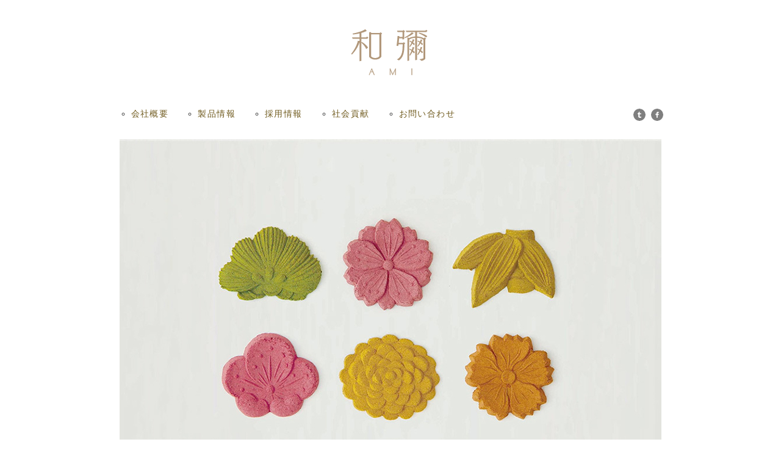

--- FILE ---
content_type: text/html; charset=utf-8
request_url: https://juttoku.jp/ami/
body_size: 3584
content:
<!DOCTYPE html PUBLIC "-//W3C//DTD XHTML 1.0 Transitional//EN" "http://www.w3.org/TR/xhtml1/DTD/xhtml1-transitional.dtd">
<html xmlns="http://www.w3.org/1999/xhtml" xml:lang="ja" lang="ja">
<head>
<meta http-equiv="Content-Type" content="text/html; charset=utf-8" />
<meta http-equiv="Content-Language" content="ja">
<meta http-equiv="Content-Style-Type" content="text/css">
<meta http-equiv="Content-Script-Type" content="text/javascript">
<meta name="copyright" content="Copyright (C) AMI CO.,LTD All Rights Reserved.">
<meta name="keywords" content="Juttoku.,ジュットク,お香,印香,香十徳,ライフスタイル,アロマオイル" />
<meta name="description" content="" />

<meta property="og:title" content="株式会社和彌" />
<meta property="og:type" content="website" />
<meta property="og:description" content="" />
<meta property="og:url" content="http://a-mi.co.jp/" />
<meta property="og:image" content="http://juttoku.jp/common/images/fb_logo.png" />
<meta property="og:site_name" content="株式会社和彌" />
<meta property="fb:app_id" content="135128929970407" />

<link rel="stylesheet" type="text/css" href="/ami/common/css/base.css" />
<link rel="stylesheet" type="text/css" href="/ami/common/css/common.css" />
<link rel="stylesheet" type="text/css" href="/ami/css/index2.css" />

<script src="/ami/js/jquery.bxslider/jquery.bxslider.min.js"></script>
<link href="/ami/js/jquery.bxslider/jquery.bxslider.css" rel="stylesheet" />


<title>株式会社和彌</title>

<script type="text/javascript" src="https://www.google.com/jsapi"></script>
<script src="//ajax.googleapis.com/ajax/libs/jquery/2.1.1/jquery.min.js"></script>

<!-- semantic.css  -->
<link rel="stylesheet" type="text/css" href="/app/assets/Semantic-UI-CSS-master/components/icon.min.css">

<!-- Global site tag (gtag.js) - Google Analytics -->
<script async src="https://www.googletagmanager.com/gtag/js?id=UA-12482333-8"></script>
<script>
	window.dataLayer = window.dataLayer || [];
	function gtag(){dataLayer.push(arguments);}
	gtag('js', new Date());

	gtag('config', 'UA-12482333-8', {
		'linker': {
			'domains': ['juttoku.jp', 'shop.juttoku.jp']
		}
	});
</script>

<!-- Google tag (gtag.js) -->
<script async src="https://www.googletagmanager.com/gtag/js?id=G-Y0RK0MDWG3"></script>
<script>
  window.dataLayer = window.dataLayer || [];
  function gtag(){dataLayer.push(arguments);}
  gtag('js', new Date());

  gtag('config', 'G-Y0RK0MDWG3');
</script>
</head>

<body>

	<!-- container -->
	<div class="container">
	
        <!-- header -->
		<div id="header">
		<div id="header_inner">
			<h1><a href="/ami/"><img src="/ami/images/ami_logo.svg" alt="株式会社和彌" width="160"></a></h1>
                  
			<!-- gmenu -->
			<ul class="gmenu clear">
				<li class="hg_about"><a href="/ami/corp/">会社概要</a></li>
				<li class="hg_tenpo"><a href="/ami/products/">製品情報</a></li>
				<li class="hg_tenpo"><a href="/ami/recruite/">採用情報</a></li>
				<li class="hg_contact"><a href="/ami/csr/">社会貢献</a></li>
				<li class="hg_contact"><a href="https://shop.juttoku.jp/pages/inform" target="_blank">お問い合わせ</a></li>
				<li class="hg_facebook"><a target="_blank" href="https://www.facebook.com/Juttoku"><img src="/ami/common/images/h_bt_fb.png" alt="Facebook"></a></li>
				<li class="hg_facebook"><a target="_blank" href="http://juttoku-japan.tumblr.com/"><img src="/ami/common/images/h_bt_tumblr.png" alt="Tumblr"></a></li>
			</ul>
			<!-- /end gmenu -->
			      
		</div>
		</div>
		<!-- /end header -->		
		<!-- slide -->
		<div id="slide">
		<div id="slide_inner">
			
			<a target="_blank" href="http://juttoku.jp/"><img src="/ami/images/slide/s_img_2.jpg" alt="美しいカオリを、美しいくらしに。" width="100%" /></a>
			
			<div id="slideshow" class="clear" style="display: none;">
				<ul class="bxslider">
					<li><a target="_blank" href="http://juttoku.jp/"><img src="/ami/images/slide/s_img_2.jpg" alt="美しいカオリを、美しいくらしに。" /></a></li>
				</ul>
	
				<script>
				/*
				$(document).ready(function(){
					$('.bxslider').bxSlider({
						 pagerCustom: '#bx-pager',
						 pause: 5500,
						 mode: 'fade',
						 controls: 'false',
						 speed: 1000,
						 auto: true
					});
				});
				*/
				</script>
			</div>
			
		</div>
		</div>
		<!-- /end slide -->
		
		<!-- main -->
		<div id="main">
		<div id="main_innner">	
			
			<div class="news_wrapper clear">
				<div class="information">
					<h3><a href="http://juttoku.jp/blog/category/info"><img src="/ami/images/index/t_h_news_info.png" alt="お知らせ"></a></h3>
					<ol id="info_feed">
						<ul>
							<li><a href="http://juttoku.jp/blog/2025/info/1220_5451"><div class="img"><img src="http://juttoku.jp/blog/wp-content/uploads/2022/12/%E7%86%A8%E6%96%97%EF%BC%BFj-150x150.gif" width="71" /></div><div class="right"><span class="day">2025/12/20</span><br /><span class="title">年末年始の営業日のお知らせ</span></div></a></li><li><a href="http://juttoku.jp/blog/2025/info/1130_6745"><div class="img"><img src="http://juttoku.jp/blog/wp-content/uploads/2017/04/logo-2-03-01-150x150.jpg" width="71" /></div><div class="right"><span class="day">2025/11/30</span><br /><span class="title">【12月21日（日）】臨時休業のお知らせ</span></div></a></li><li><a href="http://juttoku.jp/blog/2025/info/0630_6946"><div class="img"><img src="http://juttoku.jp/blog/wp-content/uploads/2025/07/XXX39_H1-150x150.jpg" width="71" /></div><div class="right"><span class="day">2025/06/30</span><br /><span class="title">「CIRCLE」会報誌雑誌にてご紹介いただきました</span></div></a></li><li><a href="http://juttoku.jp/blog/2025/info/0404_6949"><div class="img"><img src="https://shop.discoverjapan-web.com/cdn/shop/files/4910164370559_7fa20483-0d42-4334-8b2e-25d3ab24a208.jpg?v=1743559205&amp;width=713" width="71" /></div><div class="right"><span class="day">2025/04/04</span><br /><span class="title">「Discover Japan 」にご紹介いただきました</span></div></a></li><li><a href="http://juttoku.jp/blog/2024/info/0505_6389"><div class="img"><img src="http://juttoku.jp/blog/wp-content/uploads/2024/05/22-20181229-DSC_0086-150x150.jpg" width="71" /></div><div class="right"><span class="day">2024/05/05</span><br /><span class="title">由縁別邸代田香づくり体験を行います</span></div></a></li> 
  
					
 

						</ul>
					</ol>
				</div>
				<div class="blog">
					<h3><a href="http://juttoku.jp/blog/"><img src="/ami/images/index/t_h_news_blog.png" alt="お香でもてなす香りのある生活。"></a></h3>
					<ol id="blog_feed">
						<ul>
							<li><a href="http://juttoku.jp/blog/2025/incense-life/japanese-season/1205_6980"><div class="img"><img src="https://juttoku.jp/blog/wp-content/uploads/2025/12/PXL_20251127_000029212-EDIT-150x150.jpg" width="71" /></div><div class="right"><span class="day">2025/12/05</span><br /><span class="title">心を耕す　</span></div></a></li><li><a href="http://juttoku.jp/blog/2025/incense-life/japanese-season/0725_6752"><div class="img"><img src="http://juttoku.jp/blog/wp-content/uploads/2025/07/PXL_20230810_040428048-150x150.jpg" width="71" /></div><div class="right"><span class="day">2025/07/25</span><br /><span class="title">新たな成長へ</span></div></a></li><li><a href="http://juttoku.jp/blog/2024/incense-life/japanese-season/0721_6431"><div class="img"><img src="http://juttoku.jp/blog/wp-content/uploads/2024/07/PXL_20240607_044054348-150x150.jpg" width="71" /></div><div class="right"><span class="day">2024/07/21</span><br /><span class="title">心の柱とは</span></div></a></li><li><a href="http://juttoku.jp/blog/2024/incense-life/0430_6404"><div class="img"><img src="http://juttoku.jp/blog/wp-content/uploads/2024/05/PXL_20240425_044132787-150x150.jpg" width="71" /></div><div class="right"><span class="day">2024/04/30</span><br /><span class="title">未来〜現代〜過去</span></div></a></li><li><a href="http://juttoku.jp/blog/2023/incense-life/japanese-season/1227_6326"><div class="img"><img src="http://juttoku.jp/blog/wp-content/uploads/2023/12/PXL_20221209_052358688-150x150.jpg" width="71" /></div><div class="right"><span class="day">2023/12/27</span><br /><span class="title">悟りをひらく〜師走の満月の夜に〜</span></div></a></li> 
  
					
 

						</ul>
					</ol>
				</div>
			</div>
			
			
			<div class="media_wrapper clear">
				<div class="media_wrapper_inner">
					<h3><img src="/ami/images/index/m_h_media.png" alt="掲載情報"></h3>
					<ol id="media_feed" class="clear">
						<ul>
							<li><a href="http://juttoku.jp/blog/2025/media/0828_6975"><div class="img"><img src="http://juttoku.jp/blog/wp-content/uploads/2025/11/0022252510_-150x150.jpg" width="88" /></div><div class="right"><span class="title">&#12300;&#30007;&#12398;&#38560;&#12428;&#23478;&nbsp;&#12301;&#38609;&#35468;&#12395;&#12372;&#32057;&#20171;&#12356;&#12383;&#12384;&#12365;&#12414;&#12375;&#12383;</span></div></a></li><li><a href="http://juttoku.jp/blog/2025/info/0630_6946"><div class="img"><img src="http://juttoku.jp/blog/wp-content/uploads/2025/07/XXX39_H1-150x150.jpg" width="88" /></div><div class="right"><span class="title">&#12300;CIRCLE&#12301;&#20250;&#22577;&#35468;&#38609;&#35468;&#12395;&#12372;&#32057;&#20171;&#12356;&#12383;&#12384;&#12365;&#12414;&#12375;&#12383;</span></div></a></li><li><a href="http://juttoku.jp/blog/2025/info/0404_6949"><div class="img"><img src="https://shop.discoverjapan-web.com/cdn/shop/files/4910164370559_7fa20483-0d42-4334-8b2e-25d3ab24a208.jpg?v=1743559205&amp;width=713" width="88" /></div><div class="right"><span class="title">&#12300;Discover Japan&nbsp;&#12301;&#12395;&#12372;&#32057;&#20171;&#12356;&#12383;&#12384;&#12365;&#12414;&#12375;&#12383;</span></div></a></li><li><a href="http://juttoku.jp/blog/2024/media/0514_6422"><div class="img"><img src="http://juttoku.jp/blog/wp-content/uploads/2024/07/%E3%82%B9%E3%82%AF%E3%83%AA%E3%83%BC%E3%83%B3%E3%82%B7%E3%83%A7%E3%83%83%E3%83%88-2024-07-06-12.45.44-150x150.png" width="88" /></div><div class="right"><span class="title">&#12300;ZIP&#65281;&#12301;&#12395;&#12390;&#12372;&#32057;&#20171;&#12356;&#12383;&#12384;&#12365;&#12414;&#12375;&#12383;</span></div></a></li><li><a href="http://juttoku.jp/blog/2024/media/0203_6401"><div class="img"><img src="http://juttoku.jp/blog/wp-content/uploads/2024/05/%E3%82%B9%E3%82%AF%E3%83%AA%E3%83%BC%E3%83%B3%E3%82%B7%E3%83%A7%E3%83%83%E3%83%88-2024-05-13-17.47.59-150x150.png" width="88" /></div><div class="right"><span class="title">&#12300;&#12368;&#12427;&#12426;&#26481;&#20140;&#27743;&#25144;&#25955;&#27497;&#12301;&#12395;&#12390;&#12372;&#32057;&#20171;&#12356;&#12383;&#12384;&#12365;&#12414;&#12375;&#12383;</span></div></a></li> 
  
					
 

							<li class="other" style="height:100%;display:block;">
								<a href="http://juttoku.jp/blog/category/media">
									<div class="img"><img src="/ami/images/index/m_feed_img_other.png" /></div>
								</a>
							</li>
						</ul>
					</ol>
				</div>
			</div>
			
		
		</div>
		</div>
		<!-- /end main -->
		
		<!-- shop -->
		<div id="shop">
		<div id="shop_inner">
			
			<h3><img src="http://juttoku.jp/common/images/footer_shopinfo_title.png" alt="Juttoku. 店舗情報" width="143"></h3>
			
			<div class="shop_juttoku clear">
			
				<div class="shop_juttoku_kagurazaka">
					<div class="shop_juttoku_image"><img src="http://juttoku.jp/common/images/footer_shopinfo_2.jpg" width="414" /></div>
					<div class="shop_juttoku_shopinfo">
						<div class="shop_juttoku_shopname">神楽坂弁天町店</div>
						<div class="shop_juttoku_address">
							〒162-0806 東京都 新宿区弁天町 23番地ホワイトキューブ101<br />
							23 Bentencho Shinjuku-ku,Tokyo,162-0851
						</div>
						<div class="shop_juttoku_tel">TEL : 03-6205-5211</div>
						<div class="shop_juttoku_open">営業時間 : 11:00～19:00</div>
						<div class="shop_juttoku_holiday">定休日 : 木曜日</div>
					</div>
				</div>
				<div class="shop_juttoku_urasando">
					<div class="shop_juttoku_image"><img src="http://juttoku.jp/common/images/footer_shopinfo_1.jpg" width="414" /></div>
					<div class="shop_juttoku_shopinfo">
						<div class="shop_juttoku_shopname">表参道店</div>
						<div class="shop_juttoku_address">
							〒150-0001 東京都 渋谷区神宮前4-15-2　裏参道ガーデン２階<br />
							4-15-2 Jingumae,Shibuya-ku,Tokyo,Japan,150-0001
						</div>
						<div class="shop_juttoku_tel">TEL : 03-6205-5211</div>
						<div class="shop_juttoku_open">営業時間 : 11:00～19:00</div>
						<div class="shop_juttoku_holiday">定休日 : 月曜日（祝日の場合営業します）</div>
					</div>
				</div>
				
			</div>
					
		</div>
		</div>
		<!-- /end shop -->
		
		
		<!-- footer -->
		<div id="footer">
		<div id="footer_inner">
			
			<div id="footer_menu">
				<div class="copylight">© AMI INC.</div>
				</div>
				
			</div>

					
		</div>
		</div>
		<!-- /end footer -->		
	</div>
	<!-- /end container -->

</body>

--- FILE ---
content_type: text/css
request_url: https://juttoku.jp/ami/common/css/base.css
body_size: 621
content:
/** ������ **/
body,div,pre,p,blockquote,
form,fieldset,input,textarea,select,option,
dl,dt,dd,ul,ol,li,h1,h2,h3,h4,h5,h6,
table,th,td,embed,object {
	margin: 0;
	padding: 0;
	vertical-align: baseline;
}

h1,h2,h3,h4,h5,h6 {
	font-style: normal;
	font-weight: normal;
	font-size: 1.0em;
}

table {border-spacing:0;}
* html table {border-collapse:collapse;}
*:first-child+html table {border-collapse:collapse;}
caption,th {text-align:left; font-weight:normal;}
table,th,td,img {border:0;}
img,input {vertical-align:middle;}
q:before,q:after {content:'';}

ul,ol{list-style:none;}
li{display:list-item;zoom:normal;}

html {
	overflow-y:scroll;
}

body {
	color: #695519;
	background-attachment:fixed;
	background: #fff;
	font-family:'�q���M�m�p�S Pro W3','Hiragino Kaku Gothic Pro','���C���I',Meiryo,'�l�r �o�S�V�b�N',sans-serif;
	font-size: 62.5%; /** 10px **/
	line-height: 1.7;
	text-align: center;
	padding: 0;
	overflow: hidden;
}

img{border:0;}

/** --- link --- **/

a {
	color: #705b1f;
	text-decoration: none;
}
a:visited {
	color: #af9958;
	text-decoration: none;
}
a:hover {
	color: #705b1f;
	text-decoration: underline;
	filter: alpha(opacity=75);
	-moz-opacity:0.75;
	opacity:0.75;
}
 
/** --- general --- **/

h1 {font-size: 2em; /** 20px **/ }
h2 {font-size: 1.5em; color:#303030;}
h3 {font-size: 1.2em; color:#303030;}
 
p {	font-size: 1.2em; /** 12px **/}

table{
	margin-bottom: 1.5em;
	font-size: 1.2em;
	line-height: 1.7;
}

dt{
	font-size: 1.2em;
}
/** clearfix **/

div:after {
	content: ".";
	display: block;
	visibility: hidden;
	height: 0.1px;
	font-size: 0.1em;
	line-height: 0;
	clear: both;
}

div {
	zoom: 100%;
}

.clear:after {
	content: ".";
	display: block;
	visibility: hidden;
	height: 0.1px;
	font-size: 0.1em;
	line-height: 0;
	clear: both;
}

.clear {
	zoom: 100%;
}

--- FILE ---
content_type: text/css
request_url: https://juttoku.jp/ami/common/css/common.css
body_size: 879
content:

/**********************/
/** 全体の設定 **/

h2{
	font-size: 3em;
    margin: 12px 0 36px 0;
	font-weight: bold;
	color: #666;
}
h3{
	font-size: 2em;
    margin: 12px 0 24px 0;
	font-weight: bold;
	color: #666;
}

p{
 	font-size: 1.4em;
	margin: 0 0 36px 0;
	line-height: 2.2em;
}
.container{
	width: 100%;
	height:100%;
	margin:0 auto;
	text-align: left;
}
ul{
	font-size: 1.4em;
}
ul li{
}


/**********************/
/** ヘッダー **/

div#header{
	width:100%;
	height:auto;
	background: #FFFFFF;
	text-align:center;
}

div#header h1{
	width:888px;
	margin: 0 auto;
	padding: 36px 0;
}

div#header #header_inner{
	text-align: center;
}

/* fb_feed */
div#header #header_inner ul{
	/* margin: 0 0 20px 0; */
	font-size:1.1em;
	color:#464646;
	font-family:'ヒラギノ角ゴ Pro W3','Hiragino Kaku Gothic Pro','メイリオ',Meiryo,'ＭＳ Ｐゴシック',sans-serif;
}

div#header #header_inner ul li{
	margin: 0 36px 18px 12px;
	font-size: 1.3em;
	letter-spacing: 0.1em;
}

div#header #header_inner ul li.hg_facebook,
div#header #header_inner ul li.hg_facebook{
	margin: 0 0 6px 0;
	list-style-type: none;
}

div#header #header_inner ul li span{
	font-size:10px;
	color:#a05759;
	margin: 0 10px 0 0;
}


/* fb_feed */
ul#feed_fb2{
	margin: 10px auto 20px auto;font-size:1.1em;color:#464646;font-family:'ヒラギノ角ゴ Pro W3','Hiragino Kaku Gothic Pro','メイリオ',Meiryo,'ＭＳ Ｐゴシック',sans-serif;
	width: 672px;
}

ul#feed_fb2 li{
	margin: 0 25px 6px 25px;
	float: left;
	height: 270px;
}

ul#feed_fb2 li div{
	width: 174px;
	text-align: left;
}

ul#feed_fb2 li div a.img{
	display: block;
	height: 174px;
	overflow-y: hidden;
}

ul#feed_fb2 li div img{
	width: 174px;
}

ul#feed_fb2 li div span{
	font-size:10px;color:#a05759;margin: 0 10px 0 0;
}

ul#feed_fb2 li div div.date{
	margin: 4px 0 4px 2px;
}

/** 二階層目以下パンクズ **/

#main div.contents ul.clumb{
	margin: 0px 0 0 10px;
}

#main div.contents ul.clumb li{
	float:left;
}



/** 二階層目以下サイドメニュー **/

#main div.contents ul.side_menu{
	width:198px;
	margin: 0 0 0 7px;
	padding:0;
	float:left;
	background: url(../images/side_menu_middle.gif) repeat-y;
	display:inline;
}
#main div.contents ul.side_menu li{
	width:100%;
	height:32px;
	margin:0;
	padding:0;
	font-size:1.1em;
	display:inline;
}
#main div.contents ul.side_menu li a{
	padding:0 0 0 5px;
	line-height:32px;
	display: block;
}
#main div.contents ul.side_menu li a.current{
	background: url(../images/side_menu_focus.gif) no-repeat;
	font-weight:bold;
	color:#705b1f;
}
#main div.contents ul.side_menu li.top{
	background: url(../images/side_menu_top.gif) no-repeat;
	height:6px;
	font-size:0;
	line-height:0;
}
#main div.contents ul.side_menu li.bottom{
	background: url(../images/side_menu_bottom.gif) no-repeat;
	height:8px;
	font-size:0;
	line-height:0;
}

.container ul{
	font-size: 1.4em;
	padding: 0 0 0 1.2em;
}
.container ul li{
	list-style-type:circle;
}

/** 共通フッター **/
#footer{
	background: #fff;
	text-align: center;
	margin: 0;
}

#footer_inner{
	width: 960px;
	padding: 20px 0 0 0;
	text-align:left;
	margin: 0 auto;
}

#footer_inner .smb{
	width: 500px;
	float: left;
	text-align:left;
	padding: 4px 0 0 0;
}

#footer_inner .smb ul li{
	float: left;
}

#footer_inner .smb ul li.fb{
	margin: 0 10px 0 0;
}

#footer_inner .smb ul li.go{
	margin: 0 10px 0 0;
}

#footer_inner .smb ul li.go div{
	width: 60px !important;
}

#footer_inner .smb ul li.pi{
	margin: 0 10px 0 0;
}

#footer_inner .smb ul li.tw{
	margin: 0 0 0 0;
}

#footer_inner .logo{
	float: right;
}

img{
	vertical-align:bottom;
}

--- FILE ---
content_type: text/css
request_url: https://juttoku.jp/ami/css/index2.css
body_size: 993
content:
/**********************/
/** 全体の設定 **/  

#main div.contents{
	position:relative;
	padding:0;
}


/**********************/
/** メインコンテンツ **/

#main{
	width:100%;
}

/** メインコンテンツ共通設定 **/

#main div.top,
#main div.contents,
#main div.bottom{
	margin: 0 auto;
	padding:0;
	text-align: center;
	width: 100%;

}

/** メインコンテンツ **/

div#main{
	text-align:center;
}

div#main_innner{
	text-align: left;
	margin: 0 auto;
	width:888px;
	padding:34px 0 50px 0;
}



/**********************/
/** スライドショー **/


#slide{
	width: 100%;
	min-width:888px;
	/* background: url(../images/index/s_bg.png) 0 0 repeat-x; */
	text-align: center;
}

#slide_inner{
	width: 888px;
	padding: 12px 0 0 0;
	margin: 0 auto;
	position: relative;
}

#slide_inner #slideshow{
	width: 1188px;
	position:absolute;
	left:50%;
	margin-left:-594px;
}

#slide_inner #slideshow .bx-wrapper{
	
	
	
}

/**********************/
/** gnavi **/

ul.gmenu{
	width: 888px;
	margin: 0 auto;
}

ul.gmenu li{
	float: left;
}
ul.gmenu li.hg_facebook{
	float: right;
}



/**********************/
/** news_wrapper **/

div.news_wrapper{
	margin: 48px 0 60px 0;
}


.newarrival{
	float: left;
	width: 48%;
}
.information{
	float: left;
	width: 48%;
	margin: 0 0 0 0;
}
.blog{
	float: right;
	width: 48%;
}

.news_wrapper h3{
	margin: 0 0 26px 0;
}
.news_wrapper ol{
	padding: 0 0;
}
.news_wrapper ol li{
	margin: 0 0 20px 0;
	color: #4b4b4b;
	font-weight: bold;
	font-size: 12px;
	list-style: none;
	letter-spacing: 0.1em;
}

.news_wrapper ol li a{
	text-decoration: none;
}

.news_wrapper ol li div.img{
	float: left;
	padding: 5px 0 0 0;
}

.news_wrapper ol li div.right{
	margin: 0 0 0 80px;
}

.news_wrapper ol li .day{
	color: #b5b5b5;
	display: inline;
}

.news_wrapper ol li .title{
}


/**********************/
/** media_wrapper **/

div.media_wrapper{
	margin: 48px 0 60px 0;
}


.media_feed{
}

.media_wrapper h3{
	margin: 30px 0 0 0;
	float: left;
}

.media_wrapper ol{
	padding: 0;
	margin: 0 0 0 186px;
}
.media_wrapper ol li{
	float: left;
	margin: 0 10px 0 0;
	padding: 4px 4px 10px 4px;
	color: #4b4b4b;
	font-weight: normal;
	font-size: 10px;
	list-style: none;
	letter-spacing: 0.1em;
	border: 1px solid #eaeaea;
	text-align: center;
	width: 90px;
}

.media_wrapper ol li a{
	text-decoration: none;
}

.media_wrapper ol li div.img{
	padding: 0 0 0 0;
	margin: 0 0 4px 0;
}


.media_wrapper ol li .day{

	display: inline;
}

.media_wrapper ol li .title{
}



/**********************/
/** shop **/

#shop{
	text-align: center;
	background: #f3f1eb;
	padding: 30px 0;
	width: 100%;
	min-width:888px;
}

#shop_inner{
	text-align: left;
	margin: 0 auto;
	width: 1000px;
}

#shop_inner h3{
	margin: 82px 0 0 0;
	float: left;
}

#shop_inner .shop_juttoku{
	padding: 0;
	margin: 0 0 0 186px;
}

#shop_inner .shop_juttoku_img{
	width: 363px;
	float: left;
}

#shop_inner .shop_juttoku_info{
	width: 424px;
	float: right;
}

#shop_inner .shop_juttoku_info h4{
	margin: 0 0 16px 0;
}

#shop_inner .shop_juttoku_info p{
	color: #4f4644;
	margin: 0 0 16px 0;
	font-size: 0.9em;
	line-height: 22px;
}

/* 上書き*/
#shop {
    text-align: center;
    background: #f3f1eb;
    padding: 30px 0;
    width: 100%;
    min-width: 888px;
}
#shop_inner {
    text-align: center;
    margin: 0 auto;
    width: 888px;
}
#shop_inner h3 {
    margin: 13px 0 30px 0;
    float: none;
}
#shop_inner .shop_juttoku {
    padding: 0;
    margin: 0 0 0 0;
	font-size: 9px;
	color: #232323;
	line-height: 2em;
	letter-spacing: 0.2em;
}


#shop_inner .shop_juttoku .shop_juttoku_kagurazaka{
	width: 414px;
	float: left;
	margin: 0 0 12px 15px;
	text-align: left;
}
#shop_inner .shop_juttoku .shop_juttoku_urasando{
	width: 414px;
	float: right;
	margin: 0 15px 12px  0;
	text-align: left;
}
#shop_inner .shop_juttoku .shop_juttoku_shopname{
	font-size: 12px;
	margin: 20px 0 12px 0;
	font-weight: bold;
}
#shop_inner .shop_juttoku .shop_juttoku_address{
	margin: 0 0 12px 0;
}



/* ************************************************ 
 *  footer
 * ************************************************ */
#footer{
	width: 100%;
	text-align: center;
}
#footer_inner{
	width: 888px;
	margin: 0 auto;
}

#footer_menu{
	padding: 30px 0;
	width: 888px;
	color: #666;
	margin: 0 auto;
}

#footer_menu a {
  color: #666;
}

#footer_menu ul {
	margin-bottom: 20px;
	text-align: center;
}

#footer_menu ul li {
	display: inline;
	margin: 0 5px;
}

#footer_menu .copylight{
	text-align: center;
}

--- FILE ---
content_type: image/svg+xml
request_url: https://juttoku.jp/ami/images/ami_logo.svg
body_size: 3044
content:
<?xml version="1.0" encoding="utf-8"?>
<!-- Generator: Adobe Illustrator 19.1.1, SVG Export Plug-In . SVG Version: 6.00 Build 0)  -->
<svg version="1.1" id="レイヤー_1" xmlns="http://www.w3.org/2000/svg" xmlns:xlink="http://www.w3.org/1999/xlink" x="0px"
	 y="0px" viewBox="0 0 276.2 175.7" style="enable-background:new 0 0 276.2 175.7;" xml:space="preserve">
<style type="text/css">
	.st0{fill:#B1977A;stroke:#B1977A;stroke-width:0.75;stroke-miterlimit:10;}
	.st1{fill:#B1977A;}
</style>
<g>
	<g>
		<path class="st0" d="M91.4,149.1l-3.2-8h-6.5l-3.2,8h-1.1l7.2-17.9h0.9l7.4,17.9H91.4z M85,133.1l-2.9,7h5.7L85,133.1z"/>
		<path class="st0" d="M151.4,149.1l0.2-14.8l-7.1,14.6h-0.7l-6.4-14.3l0.1,14.5h-1.1l0-18h0.8l7.2,15.7l7.6-15.7h0.9v18H151.4z"/>
		<path class="st0" d="M197.8,149.1v-17.9h1.4v17.9H197.8z"/>
	</g>
</g>
<g>
	<g>
		<path class="st1" d="M50.4,110.5l0.2-53.9c-5.9,20.2-21.4,34.9-21.4,34.9l-2.6-1.4c0,0,14.7-17.1,19.1-37.1l4.9,0.4v-6H31.1l-2-4
			h21.4l-0.2-11.2c-9.7,2.2-18.2,3-18.2,3l-1.3-2.6c0,0,24.3-4.1,35.9-12.2l4.2,4.6c-4.3,2.5-9.7,4.3-15.2,5.8v12.6h13.4l3.1-2.4
			l3.3,3.4l-3.6,3H55.8v10.1l1.4-1.1c0,0,11.8,6.3,17.4,15.7l-5.3,4.2c-3-8.2-11.1-15.6-13.5-17.8v50.9L50.4,110.5z M77.7,28.8h5.5
			v2h24.7l2.2-1.9l4.4,3.5l-2.4,2.4V98c-3.3,5.3-10.3,7.9-17.2,7.9c-6.9,0-13.8-2.6-17.2-7.8V28.8z M106.5,34.9H83.2v61.8
			c2.5,3.1,7,4.7,11.5,4.7c4.6,0,9.2-1.7,11.8-4.9V34.9z"/>
		<path class="st1" d="M156.4,105.3c11.9-5.8,16.1-18,16.1-39.4c0-1,0-2,0-3h-11.7c-0.2,1.5-0.5,3-0.7,4.5l-5-0.3
			c2.4-14.4,2.9-27.8,2.9-27.8l5,0.3c0,0,0,0.9-0.1,2.4h9.1V28.5h-13.9l-1.6-4h16.5l2-1.8l4.4,3.5l-2.5,2.4v19.7l-5,0.9V46h-9.4
			c-0.3,3.4-0.7,8-1.3,12.9h12.4l2.2-2l4.2,3.2l-2.7,2.7c0,1.3,0,2.5,0,3.6c0,21.7-4.3,34.3-15.2,41.7L156.4,105.3z M203.6,31.9
			c-8.3,7.5-24,13.3-24,13.3l-2.1-1.6c0,0,13.9-6.9,21.2-14.6L203.6,31.9z M219.7,104.7c4.5-0.2,9.7-1.4,11.7-3V50.2
			c-3.6-3.5-10.9-5.5-18.4-5.8v62.3l-4.8,0.9V44.4c-7.3,0.4-14.1,2.3-17.5,5.9v58.4l-4.9,1V43.2l5.1,2c4.7-2.6,10.9-4.1,17.3-4.4
			V28.3h-25.1l-1.8-3.9h55.2l3-2.3l3.2,3.2l-3.5,3H213v12.4c7.2,0.3,14.3,2,19.5,5.1l2.5-2.2l4,3.4l-2.5,2.2v54.7
			c-1.8,2.3-5.5,4.6-10.5,5.6L219.7,104.7z M204.2,88.4c-1.2-1.7-2.7-3.2-4-4.6c-3.4,6.6-6.6,10.8-6.6,10.8l-2.3-0.9
			c0,0,3-5.3,6-12.5c-3.3-2.8-6.2-4.3-6.2-4.3l1.7-1.5c0,0,2.4,1,5.6,2.9c1-2.6,1.9-5.4,2.6-8.2l4.4,1.7c-1.1,3.1-2.3,6-3.5,8.7
			c1.8,1.3,3.6,2.7,5.3,4.3L204.2,88.4z M204.1,65.4c-1.2-1.7-2.6-3.2-3.9-4.6c-3.3,5.4-6.5,9.2-6.5,9.2l-2.3-0.9
			c0,0,3.1-4.7,6-10.7c-3.2-2.8-6-4.3-6-4.3l1.7-1.5c0,0,2.4,1,5.6,3c1-2.4,1.9-4.7,2.5-7.1l4.4,1.6c-1,2.7-2.3,5.3-3.6,7.7
			c1.7,1.2,3.4,2.6,5,4.1L204.1,65.4z M227.3,88.2c-1.4-1.9-3-3.6-4.6-5.2c-3.3,5.9-6.6,9.7-6.6,9.7l-2.3-0.8c0,0,3.1-4.9,6-11.4
			c-3.3-2.8-6.1-4.4-6.1-4.4l1.7-1.4c0,0,2.4,1.1,5.6,3c1-2.6,2-5.1,2.6-7.8l4.4,1.7c-1.1,3-2.4,5.7-3.6,8.3c2,1.4,4,3,5.9,4.8
			L227.3,88.2z M227.4,65.3c-1.3-1.9-3-3.5-4.5-5c-3.4,5.3-6.8,9-6.8,9l-2.3-0.9c0,0,3.3-4.5,6.3-10.4c-3.3-2.7-6.3-4.1-6.3-4.1
			l1.7-1.5c0,0,2.6,1,5.9,2.9c0.9-2.1,1.7-4.1,2.2-6.3l4.4,1.6c-0.9,2.5-2.1,4.7-3.2,6.9c1.9,1.3,3.7,2.8,5.5,4.4L227.4,65.3z
			 M238.7,43.8c-8.6-7.6-21.2-11.9-21.2-11.9l1.9-1.8c0,0,13.6,3,22.8,9.7L238.7,43.8z"/>
	</g>
</g>
</svg>
